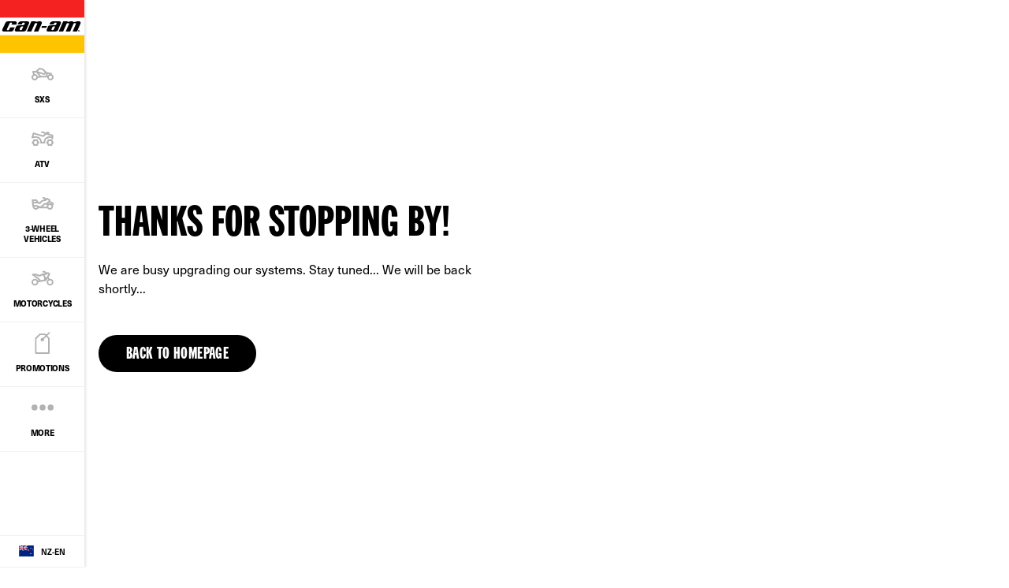

--- FILE ---
content_type: text/html;charset=utf-8
request_url: https://can-am.brp.com/off-road/nz/en/errors/maintenance_msm_moved_0.html
body_size: 11707
content:
<!DOCTYPE HTML>
<html lang="en-NZ">
<head>
    <meta charset="UTF-8"/>
    
    
        <title>Maintenance</title>
        
    

    
    <meta name="template" content="content-page"/>

    <script type="text/javascript" src="/ruxitagentjs_ICA7NVfqrux_10327251022105625.js" data-dtconfig="app=4d8b1c65f247964a|cors=1|owasp=1|featureHash=ICA7NVfqrux|rdnt=1|uxrgce=1|cuc=1pfyqyp4|mel=100000|expw=1|dpvc=1|lastModification=1767797161699|tp=500,50,0|srbbv=2|agentUri=/ruxitagentjs_ICA7NVfqrux_10327251022105625.js|reportUrl=https://bf11981lkb.bf.dynatrace.com/bf|rid=RID_1245770275|rpid=-2041529658|domain=brp.com"></script><script defer="defer" type="text/javascript" src="/.rum/@adobe/helix-rum-js@%5E2/dist/rum-standalone.js"></script>
<script>
        //prehiding snippet for Adobe Target with asynchronous Launch deployment
        (function (g, b, d, f) {
            (function (a, c, d) {
                if (a) {
                    var e = b.createElement("style");
                    e.id = c;
                    e.innerHTML = d;
                    a.appendChild(e)
                }
            })(b.getElementsByTagName("head")[0], "at-body-style", d);
            setTimeout(function () {
                var a = b.getElementsByTagName("head")[0];
                if (a) {
                    var c = b.getElementById("at-body-style");
                    c && a.removeChild(c)
                }
            }, f)
        })(window, document, "body {opacity: 0 !important}", 3E3);
    </script>
    
    <script src="https://unpkg.com/@lottiefiles/lottie-player@0.4.0/dist/lottie-player.js"></script>
    <script src="https://cdnjs.cloudflare.com/ajax/libs/gsap/3.6.0/gsap.js"></script>
    <script src="https://cdnjs.cloudflare.com/ajax/libs/gsap/3.6.0/ScrollTrigger.js"></script>
    <link rel="stylesheet" href="https://unpkg.com/swiper/swiper-bundle.min.css"/>

    
  

  <meta http-equiv="X-UA-Compatible" content="IE=edge"/>
  <meta name="viewport" content="width=device-width, initial-scale=1, shrink-to-fit=no"/>
    <meta name="robots" content="index, follow"/>

      
    
    
      <link rel="canonical" href="https://can-am.brp.com/off-road/nz/en/errors/maintenance_msm_moved_0.html"/>
    
      <link rel="alternate" href="https://can-am.brp.com/off-road/nz/en/errors/maintenance_msm_moved_0.html" hreflang="en-NZ"/>
    
  

  


  


<!--[if IE]>
<script type="text/javascript">
    window.location = "/content/can-am-off-road/en_nz/errors/internet-explorer-11.html";
</script>
<![endif]-->

  <!-- For IE > 9 -->
<script type="text/javascript">
    if (window.navigator.msPointerEnabled) {
      window.location = "/content/can-am-off-road/en_nz/errors/internet-explorer-11.html";
    }
</script>





    
  <meta property="og:locale" content="en_NZ"/>

  <meta property="og:type" content="website"/>

  <meta property="og:title" content="Maintenance"/>

  

  <meta property="og:url" content="https://can-am.brp.com/off-road/nz/en/errors/maintenance_msm_moved_0.html"/>

  <meta property="og:site_name" content="website"/>

  <meta property="twitter:card" content="summary_large_image"/>

  <meta property="twitter:title" content="Maintenance"/>

  

  <meta property="twitter:site" content="@CanAm"/>

  <meta property="twitter:creator" content="summary"/>

  <meta property="og:image" content="https://can-am.brp.com/content/dam/global/en/can-am-off-road/my21/photos/lifestyle/KB-SanH.jpg"/>

  <meta property="og:image:height" content="912"/>

  <meta property="og:image:width" content="1637"/>

  <meta property="twitter:image" content="https://can-am.brp.com/content/dam/global/en/can-am-off-road/my21/photos/lifestyle/KB-SanH.jpg"/>


    


    
  
  
  
    <!-- Google Tag Manager -->
    <script>
      (function (w, d, s, l, i) {
        w[l] = w[l] || [];
        w[l].push({ "gtm.start": new Date().getTime(), event: "gtm.js" });
        var f = d.getElementsByTagName(s)[0],
          j = d.createElement(s),
          dl = l != "dataLayer" ? "&l=" + l : "";
        j.async = true;
        j.src = "https://www.googletagmanager.com/gtm.js?id=" + i + dl;
        f.parentNode.insertBefore(j, f);
      })(
        window,
        document,
        "script",
        "dataLayer",
        "GTM\u002DTPXZPFS"
      );
    </script>

    <!-- DataLayer Build -->
    <script>
      (function () {
        window.dataLayer = window.dataLayer || [];

        const pvEvent = {"event":"pv","page":{"hostname":"can-am.brp.com","path":"/off-road/nz/en/errors/maintenance_msm_moved_0.html","pathEN":"/off-road/nz/en/errors/maintenance_msm_moved_0.html","country":"nz","language":"en","siteVersion":"nextgen","versionRelease":"2026.106.1140527.0007264218","featuredTag":""}};

        const searchParams = new URLSearchParams(window.location.search);
        const hashParams = new URLSearchParams(window.location.hash.replace(/^#/, ""));
        const params = new Map([...searchParams, ...hashParams]);

        let brand = "canam\u002Doffroad";

        const vehicle = {
          brand,
          sku: params.get("vehicle") || params.get("sku") || params.get("unitid") || "",
          model: params.get("ng_model") || (params.get("platform") || "").replace(/^SSV_/, "") || "",
          package: params.get("ng_trim") || params.get("package") || "",
          productLine: (params.get("ng_cat") || "").replace(/^BRP_/, ""),
          engine: "",
          year: params.get("ng_year") || "",
        };

        const promotions = {
          promoName: params.get("promoName") || "",
          promoType: params.get("promoType") || "",
          promoId: params.get("promotionid") || params.get("promoId") || "",
        };

        // vehicle: ignore brand + check if has at least one vehicle value
        function hasVehicleData(v) {
          return (
            (v.sku && v.sku.trim() !== "") ||
            (v.model && v.model.trim() !== "") ||
            (v.package && v.package.trim() !== "") ||
            (v.productLine && v.productLine.trim() !== "")
          );
        }

        // promotion: if at least have one promotion value
        function hasData(obj) {
          return Object.values(obj).some(v => v && v.trim && v.trim() !== "");
        }

        if (hasVehicleData(vehicle)) {
          pvEvent.vehicle = vehicle;
        }

        if (hasData(promotions)) {
          pvEvent.promotions = promotions;
        }

        window.dataLayer.push(pvEvent);
      })();
    </script>

    
  


  
    
    
<link rel="stylesheet" href="/etc.clientlibs/nextgen/clientlibs/clientlib-dependencies.lc-0aa35e9091a728cb4dc1a7ab1463d9d9-lc.min.css" type="text/css">
<script src="/etc.clientlibs/nextgen/clientlibs/clientlib-dependencies.lc-198f98f1d0be788e8bde6762f583d93c-lc.min.js"></script>



      
    
<link rel="stylesheet" href="/etc.clientlibs/nextgen/clientlibs/clientlib-base.lc-f1f2dc1aa3e3691276bb7fbbe7afb73d-lc.min.css" type="text/css">



      
      
  
  
  
  

    
    
    

    

    


        <script type="text/javascript" src="//assets.adobedtm.com/513adf86140b/959320c136b9/launch-54f905604445.min.js" async></script>


    
    
    
<link rel="stylesheet" href="/etc.clientlibs/nextgen/clientlibs/clientlib-canam.lc-94902aaee6033a15c8ee730b1f1f705d-lc.min.css" type="text/css">



    

    

    <link rel="icon" sizes="32x32" href="/etc.clientlibs/nextgen/clientlibs/clientlib-dependencies/resources/favicon-32x32.png"/>


    
    <link rel="stylesheet" href="https://use.typekit.net/xjw2jyf.css"/>
    <link rel="stylesheet" href="https://use.typekit.net/asx8qld.css"/>
</head>

<body class="page basicpage">


  

  
    <!-- Dealer Marketing script -->
    <iframe src="https://brpdealermarketing.azureedge.net/$web/index.html?dealer=can-am.brp.com" height="0" width="0" style="display:none;visibility:hidden"></iframe>
  
  <!-- Google Tag Manager (noscript) -->
<noscript>
  <iframe src="https://www.googletagmanager.com/ns.html?id=GTM-TPXZPFS" height="0" width="0" style="display:none;visibility:hidden"></iframe></noscript>
  <!-- End Google Tag Manager (noscript) -->






  
    <!-- Wrapper-->
    

    
        <div class="site-wrapper" id="aem-site-wrapper">
            <script>
                const reactComponentUpdateEvent = new Event('reactComponentUpdateEvent');
                const reactComponentToRender = []

                // This is adds some null proofing
                const inheritedPagePropertiesArray = [{"sling:resourceType":"nextgen/components/structure/page/v1/page"}]
                const newsletterPopupPropertiesArray = [{"popupDisabled":"","popupFragment":"/content/can-am-off-road/en_nz/global/fragments/newsletter-pop-up","timeBeforeDisplayPopup":"5","timeToClosePopup":"5","timeToShowPopupAgain":"30","popupID":"cookie-newsletter-pop-up"}]
                const globalPathsArray = [{"byoUrl":"/off-road/nz/en/customise-your-own.html","requestADemoUrl":"/off-road/nz/en/shopping-tools/request-a-demo-ride.html","dealerLocatorUrl":"/off-road/nz/en/find-a-dealer.html","byoDisabled":"false","byoAppUrl":"/off-road/nz/en/customise-your-own/app.html","byoRequestAQuotePath":"/off-road/nz/en/shopping-tools/get-a-quote.html","requestAQuoteUrl":"/off-road/nz/en/shopping-tools/get-a-quote.html","estimatePaymentDisabled":"false"}]
                const globalIconsArray = [{"Suunta":"/content/dam/global/logos/icons/models/Features_train.svg","Mudding":"/content/dam/global/en/can-am-off-road/my26/icons/mud-universe_ORV_512x512.png","沙漠 / 沙丘":"/content/dam/global/logos/icons/packages/packages_dune.svg","Prestaties":"/content/dam/global/logos/icons/packages/packages_performance.svg","Дорожный просвет":"/content/dam/global/logos/icons/models-off-road/groundclearance.svg","Desierto / Dunas":"/content/dam/global/logos/icons/packages/packages_dune.svg","Compartilhe com um amigo":"/content/dam/global/logos/icons/global/more-options-share.svg","Retning":"/content/dam/global/logos/icons/models/Features_train.svg","Reitti":"/content/dam/global/logos/icons/packages/packages_trail.svg","Junior":"/content/dam/global/logos/icons/packages/packages_youth.svg","Motor":"/content/dam/global/logos/icons/models/icon-engine.svg","Sabbia \u0026 Dune":"/content/dam/global/en/can-am-off-road/my26/icons/sand-dunes-universe_ORV_512x512.png","Moteur":"/content/dam/global/logos/icons/models/icon-engine.svg","Prestazioni":"/content/dam/global/logos/icons/packages/packages_performance.svg","specialOffersIcon":"/content/dam/global/logos/icons/global/special-offers-icon.svg","Chasse":"/content/dam/global/en/can-am-off-road/my26/icons/hunting-universe_ORV_512x512.png","Característica":"/content/dam/global/logos/icons/models/icon-features.svg","moreOptionsComment":"/content/dam/global/logos/icons/global/more-options-comment.svg","Beskyttelse":"/content/dam/global/logos/icons/models/icon-protection.svg","Recreatief en professioneel,Trail":"/content/dam/global/logos/icons/packages/packages_recreation.svg","Caza":"/content/dam/global/en/can-am-off-road/my26/icons/hunting-universe_ORV_512x512.png","Для спорта":"/content/dam/global/logos/icons/packages/packages_performance.svg","Sete":"/content/dam/global/logos/icons/models-off-road/seating.svg","Для каменистых трасс":"/content/dam/global/logos/icons/packages/packages_rock.svg","Schlamm":"/content/dam/global/logos/icons/packages/packages_mud.svg","攀岩性能":"/content/dam/global/logos/icons/packages/packages_rock.svg","Защита":"/content/dam/global/logos/icons/models/icon-protection.svg","Pecuária \u0026 Agricultura":"/content/dam/global/en/can-am-off-road/my26/icons/ranching-farming-universe_ORV_512x512.png","Leveys":"/content/dam/global/logos/icons/models-off-road/dimensions.svg","Freizeit":"/content/dam/global/logos/icons/packages/packages_recreation.svg","Jagd":"/content/dam/global/logos/icons/packages/packages_hunting.svg","Joven":"/content/dam/global/logos/icons/packages/packages_youth.svg","Modder":"/content/dam/global/logos/icons/packages/packages_mud.svg","岩地攀爬":"/content/dam/global/logos/icons/packages/packages_rock.svg","发动机":"/content/dam/global/logos/icons/models/icon-engine.svg","作业机器":"/content/dam/global/logos/icons/packages/packages_work.svg","Transmissionne":"/content/dam/global/logos/icons/models/icon-transmission.svg","Stien":"/content/dam/global/en/can-am-off-road/my26/icons/trail-universe_ORV_512x512.png","Proteção":"/content/dam/global/logos/icons/models/icon-protection.svg","Ausstattungsmerkmale":"/content/dam/global/logos/icons/models/icon-features.svg","Egenskaper":"/content/dam/global/logos/icons/models/icon-features.svg","Transmissie":"/content/dam/global/logos/icons/models/icon-transmission.svg","Трасса":"/content/dam/global/logos/icons/packages/packages_trail.svg","Power":"/content/dam/global/logos/icons/models/icon-engine.svg","Recreatief-Professioneel":"/content/dam/global/logos/icons/packages/packages_recreation.svg","Batería":"/content/dam/global/logos/icons/models/icon-battery.svg","Ytelse":"/content/dam/global/logos/icons/packages/packages_performance.svg","Amortecedores":"/content/dam/global/logos/icons/models/icon-accessories.svg","悬架":"/content/dam/global/logos/icons/models-off-road/icon_suspension.svg","Рекреационно-утилитарный":"/content/dam/global/logos/icons/packages/packages_recreation.svg","Bescherming":"/content/dam/global/logos/icons/models/icon-protection.svg","Escalada em Pedras":"/content/dam/global/logos/icons/packages/packages_rock.svg","Jarrutus":"/content/dam/global/logos/icons/models/icon-wheels.svg","卓越性能":"/content/dam/global/logos/icons/packages/packages_performance.svg","Jongeren":"/content/dam/global/logos/icons/packages/packages_youth.svg","DS":"/content/dam/global/logos/icons/packages/packages_youth.svg","Asientos":"/content/dam/global/logos/icons/models-off-road/seating.svg","Jeugd":"/content/dam/global/logos/icons/packages/packages_youth.svg","Amortiguadores":"/content/dam/global/logos/icons/models/icon-accessories.svg","Arbete":"/content/dam/global/logos/icons/packages/packages_work.svg","Recreativo-Utilitário":"/content/dam/global/logos/icons/packages/packages_recreation.svg","Protection":"/content/dam/global/logos/icons/models/icon-protection.svg","小径骑行":"/content/dam/global/logos/icons/packages/packages_trail.svg","moreOptionsShare":"/content/dam/global/logos/icons/global/more-options-share.svg","Istuin":"/content/dam/global/logos/icons/models-off-road/seating.svg","Dunas e Desertos":"/content/dam/global/en/can-am-off-road/my26/icons/sand-dunes-universe_ORV_512x512.png","Rodas":" /content/dam/global/logos/icons/models/icon-wheels.svg","Storage":"/content/dam/global/logos/icons/models/storageicon.svg","Eigenschappen":"/content/dam/global/logos/icons/models/icon-features.svg","Distancia al suelo":"/content/dam/global/logos/icons/models-off-road/groundclearance.svg","沙漠 / 小径":"/content/dam/global/logos/icons/packages/packages_dune.svg","right-arrow":"/content/dam/global/logos/icons/global/arrow-right.svg","Sand \u0026 Dyner":"/content/dam/global/en/can-am-off-road/my26/icons/sand-dunes-universe_ORV_512x512.png"," Onverharde wegen":"/content/dam/global/logos/icons/packages/packages_trail.svg","Caceria":"/content/dam/global/en/can-am-off-road/my26/icons/hunting-universe_ORV_512x512.png","prev-icon":"/content/dam/global/logos/icons/global/prev-icon.svg","Elektrisk":"/content/dam/global/en/can-am-off-road/my26/icons/electric-universe_ORV_512x512.png","Máx":"/content/dam/global/logos/icons/models-off-road/riders_510x510.svg","Schokken":"/content/dam/global/logos/icons/models/icon-accessories.svg","Markfrigång":"/content/dam/global/logos/icons/models-off-road/groundclearance.svg","Ammortizzatori":"/content/dam/global/logos/icons/models/icon-accessories.svg","Capacidad de Almacenamiento":"/content/dam/global/logos/icons/models/storageicon.svg","Для детей":"/content/dam/global/logos/icons/packages/packages_youth.svg","Destaques":"/content/dam/global/logos/icons/models/icon-features.svg","Двигатель":"/content/dam/global/logos/icons/models/icon-engine.svg","Adventure":"/content/dam/global/logos/icons/packages/packages_trail.svg","Frenata":"/content/dam/global/logos/icons/models/icon-wheels.svg","Offres spéciales":"/content/dam/global/logos/icons/global/special-offers-icon.svg","Jeunes":"/content/dam/global/logos/icons/packages/packages_youth.svg","plusIcon":"/content/dam/global/logos/icons/global/plus.svg","Differenziale":"/content/dam/global/logos/icons/models/icon-frontdiff.svg","Felsen":"/content/dam/global/logos/icons/packages/packages_rock.svg","Sjokk":"/content/dam/global/logos/icons/models/icon-accessories.svg","Desert / Trail":"/content/dam/global/logos/icons/packages/packages_dune.svg","Drivlina":"/content/dam/global/logos/icons/models/icon-frontdiff.svg","Sospensione":"/content/dam/global/logos/icons/models-off-road/icon_suspension.svg","Terrains Rocheux":"/content/dam/global/en/can-am-off-road/my26/icons/rock-crawling-universe_ORV_512x512.png","Egenskap":"/content/dam/global/logos/icons/models/icon-protection.svg","Rotsen":"/content/dam/global/logos/icons/packages/packages_rock.svg","Ground Clearance":"/content/dam/global/logos/icons/models-off-road/groundclearance.svg","Pneumatici":"/content/dam/global/logos/icons/models/icon-wheels.svg","Fjæring":"/content/dam/global/logos/icons/models-off-road/icon_suspension.svg","Säte":"/content/dam/global/logos/icons/models-off-road/seating.svg","Transmisión":"/content/dam/global/logos/icons/models/icon-transmission.svg","Panca":"/content/dam/global/logos/icons/models-off-road/seating.svg","Rockcrawling":"/content/dam/global/logos/icons/packages/packages_rock.svg","Приключения":"/content/dam/global/logos/icons/packages/packages_trail.svg","tooltipInfoIcon":"/content/dam/global/logos/icons/global/tooltip.svg","moreOptionsQuote":"/content/dam/global/logos/icons/global/quote.svg","Jantes":"/content/dam/global/logos/icons/models/icon-wheels.svg","旅游":"/content/dam/global/logos/icons/models-off-road/groundclearance.svg","Arbeit":"/content/dam/global/logos/icons/packages/packages_work.svg","Woestijn":"/content/dam/global/logos/icons/packages/packages_dune.svg","Jakt":"/content/dam/global/logos/icons/packages/packages_hunting.svg","savebuildIcon":"/content/dam/global/logos/icons/global/save-build.svg","Zubehör":"/content/dam/global/logos/icons/models/accessories_510x510.svg","Caccia":"/content/dam/global/logos/icons/packages/packages_hunting.svg","Arbeid":"/content/dam/global/logos/icons/packages/packages_work.svg","Suspensão":"/content/dam/global/logos/icons/models-off-road/icon_suspension.svg","Для работы":"/content/dam/global/logos/icons/packages/packages_work.svg","Trail":"/content/dam/global/en/can-am-off-road/my26/icons/trail-universe_ORV_512x512.png","Trilha":"/content/dam/global/en/can-am-off-road/my26/icons/trail-universe_ORV_512x512.png","Tires":"/content/dam/global/logos/icons/models/icon-wheels.svg","青少年系列":"/content/dam/global/logos/icons/packages/packages_youth.svg","Wüste":"/content/dam/global/logos/icons/packages/packages_dune.svg","Vanteet":"/content/dam/global/logos/icons/models/icon-wheels.svg","Récréatif":"/content/dam/global/logos/icons/packages/packages_recreation.svg","Differensial":"/content/dam/global/logos/icons/models/icon-frontdiff.svg","Max":"/content/dam/global/logos/icons/models-off-road/riders_510x510.svg","Caça":"/content/dam/global/logos/icons/packages/packages_hunting.svg","Transmission":"/content/dam/global/logos/icons/models/icon-transmission.svg","Шины":"/content/dam/global/logos/icons/models/icon-wheels.svg","Lodo":"/content/dam/global/logos/icons/packages/packages_mud.svg","Rangement":"/content/dam/global/logos/icons/models/storageicon.svg","Accesorios":"/content/dam/global/logos/icons/models/hitch.svg","Klättring":"/content/dam/global/logos/icons/packages/packages_rock.svg","Escalada em rochas":"/content/dam/global/en/can-am-off-road/my26/icons/rock-crawling-universe_ORV_512x512.png","Siège":"/content/dam/global/logos/icons/models-off-road/seating.svg","shareIcon":"/content/dam/global/logos/icons/global/share.svg","Suojaus":"/content/dam/global/logos/icons/models/icon-protection.svg","Width":"/content/dam/global/logos/icons/models-off-road/dimensions.svg","Sentier":"/content/dam/global/en/can-am-off-road/my26/icons/trail-universe_ORV_512x512.png","Elektrisch":"/content/dam/global/en/can-am-off-road/my26/icons/electric-universe_ORV_512x512.png","Ørken":"/content/dam/global/logos/icons/packages/packages_dune.svg","moreOptionsDots":"/content/dam/global/logos/icons/global/more-options-3-dots.svg","moreOptionsTestDrive":"/content/dam/global/logos/icons/models/more-options-test-drive.svg","Breedte":"/content/dam/global/logos/icons/models-off-road/dimensions.svg","Senderos Rocas":"/content/dam/global/en/can-am-off-road/my26/icons/rock-crawling-universe_ORV_512x512.png","Steen":"/content/dam/global/logos/icons/packages/packages_rock.svg","Garde au sol":"/content/dam/global/logos/icons/models-off-road/groundclearance.svg","Direzione":"/content/dam/global/logos/icons/models/Features_train.svg","特点":"/content/dam/global/logos/icons/models/icon-features.svg","Avventura":"/content/dam/global/logos/icons/packages/packages_trail.svg","moreOptionsCustomize":"/content/dam/global/logos/icons/global/more-options-customize.svg","Подростковые":"/content/dam/global/logos/icons/packages/packages_youth.svg","Fälgar":"/content/dam/global/logos/icons/models/icon-wheels.svg","warningIcon":"/content/dam/global/logos/icons/global/icon-warning.svg","Anchura":"/content/dam/global/logos/icons/models-off-road/dimensions.svg","return":"/content/dam/global/logos/icons/global/return.svg","Sendero":"/content/dam/global/en/can-am-off-road/my26/icons/trail-universe_ORV_512x512.png","Desert / Sentier":"/content/dam/global/logos/icons/packages/packages_dune.svg","Schutz":"/content/dam/global/logos/icons/models/icon-protection.svg","Skydd":"/content/dam/global/logos/icons/models/icon-protection.svg","Suorituskyky":"/content/dam/global/logos/icons/packages/packages_performance.svg","Différentiel":"/content/dam/global/logos/icons/models/icon-frontdiff.svg","Werk":"/content/dam/global/logos/icons/packages/packages_work.svg","Breite":"/content/dam/global/logos/icons/models-off-road/dimensions.svg","buildYourOwn":"/content/dam/global/logos/icons/global/icon-build-your-own.svg","download":"/content/dam/global/logos/icons/global/download.svg","Onverharde wegen":"/content/dam/global/logos/icons/packages/packages_trail.svg","Kivikkoajo":"/content/dam/global/logos/icons/packages/packages_rock.svg","Roche":"/content/dam/global/logos/icons/packages/packages_rock.svg","Build":"/content/dam/global/logos/icons/navigation/Navigation_customize.svg","Tilbehør":"/content/dam/global/logos/icons/models/icon-accessories.svg","Richtung":"/content/dam/global/logos/icons/models/Features_train.svg","Leistung":"/content/dam/global/logos/icons/packages/packages_performance.svg","Arrampicata":"/content/dam/global/logos/icons/packages/packages_rock.svg","Engine":"/content/dam/global/logos/icons/models/icon-engine.svg","Hiekka \u0026 dyynit":"/content/dam/global/en/can-am-off-road/my26/icons/sand-dunes-universe_ORV_512x512.png","Conducir por piedras":"/content/dam/global/logos/icons/packages/packages_rock.svg","Transmissão":"/content/dam/global/logos/icons/models/icon-transmission.svg","Däck":"/content/dam/global/logos/icons/models/icon-wheels.svg","Lera":"/content/dam/global/logos/icons/packages/packages_mud.svg","wrench":"/content/dam/nextgen/icons/navigation/icon-wrench.svg","Trabalho":"/content/dam/global/logos/icons/packages/packages_work.svg","Elettrico":"/content/dam/global/en/can-am-off-road/my26/icons/electric-universe_ORV_512x512.png","Asiento de banco":"/content/dam/global/logos/icons/models-off-road/seating.svg","Коробка передач":"/content/dam/global/logos/icons/models/icon-transmission.svg","Professioneel":"/content/dam/global/logos/icons/packages/packages_work.svg","Fjädring":"/content/dam/global/logos/icons/models-off-road/icon_suspension.svg","Zand \u0026 Duinen":"/content/dam/global/en/can-am-off-road/my26/icons/sand-dunes-universe_ORV_512x512.png","Shocks":"/content/dam/global/logos/icons/models/icon-accessories.svg","Подвеска":"/content/dam/global/logos/icons/models-off-road/icon_suspension.svg","Sand \u0026 Dünen":"/content/dam/global/en/can-am-off-road/my26/icons/sand-dunes-universe_ORV_512x512.png","Zitting":"/content/dam/global/logos/icons/models-off-road/seating.svg","cloneIcon":"/content/dam/global/logos/icons/global/clone.svg","Aventura":"/content/dam/global/logos/icons/packages/packages_trail.svg","Поездки в горы":"/content/dam/global/logos/icons/packages/packages_rock.svg","Recreatief en professioneel":"/content/dam/global/logos/icons/packages/packages_recreation.svg","Lama":"/content/dam/global/en/can-am-off-road/my26/icons/mud-universe_ORV_512x512.png","Bodenfreiheit":"/content/dam/global/logos/icons/models-off-road/groundclearance.svg","Accessories":"/content/dam/global/logos/icons/models/hitch.svg","Работа":"/content/dam/global/logos/icons/packages/packages_work.svg","closeOutlineIcon":"/content/dam/global/logos/icons/global/icon-close-with-outline.svg","Sistema di trasmissione":"/content/dam/global/logos/icons/models/Features_train.svg","定制化":"/content/dam/global/logos/icons/models/icon-frontdiff.svg","Rots kruipen":"/content/dam/global/logos/icons/packages/packages_rock.svg","Aventure":"/content/dam/global/logos/icons/packages/packages_trail.svg","Altura livre do solo":"/content/dam/global/logos/icons/models-off-road/groundclearance.svg","Ophanging":"/content/dam/global/logos/icons/models-off-road/icon_suspension.svg","Dekk":"/content/dam/global/logos/icons/models-off-road/icon_suspension.svg","Batterij":"/content/dam/global/logos/icons/models/icon-battery.svg","Hunting":"/content/dam/global/en/can-am-off-road/my26/icons/hunting-universe_ORV_512x512.png","Differential":"/content/dam/global/logos/icons/models/icon-frontdiff.svg","差速器":"/content/dam/global/logos/icons/models/icon-frontdiff.svg","Batterie":"/content/dam/global/logos/icons/models/icon-battery.svg","Batteria":"/content/dam/global/logos/icons/models/icon-battery.svg","Personalizar":"/content/dam/global/logos/icons/navigation/Navigation_customize.svg","Kivikko":"/content/dam/global/logos/icons/packages/packages_rock.svg","Felger":"/content/dam/global/logos/icons/models/icon-wheels.svg","Ominaisuudet":"/content/dam/global/logos/icons/models/icon-features.svg","Metsästys":"/content/dam/global/logos/icons/packages/packages_hunting.svg","Neumáticos":"/content/dam/global/logos/icons/models/icon-wheels.svg","Desert":"/content/dam/global/logos/icons/packages/packages_dune.svg","Seat":"/content/dam/global/logos/icons/models-off-road/seating.svg","运行参数":"/content/dam/global/logos/icons/packages/packages_work.svg","Feature":"/content/dam/global/logos/icons/models/icon-features.svg","Muta":"/content/dam/global/logos/icons/packages/packages_mud.svg","Хранение":"/content/dam/global/logos/icons/models/storageicon.svg","Jugend":"/content/dam/global/logos/icons/packages/packages_youth.svg","Configurer":"/content/dam/global/logos/icons/packages/packages_recreation.svg","Unita\u0027 ricreativa":"/content/dam/global/logos/icons/packages/packages_recreation.svg","Suspensions":"/content/dam/global/logos/icons/models-off-road/icon_suspension.svg","Felsena erklimmen":"/content/dam/global/logos/icons/packages/packages_rock.svg","Løype":"/content/dam/global/logos/icons/packages/packages_trail.svg","Nuoriso":"/content/dam/global/logos/icons/packages/packages_youth.svg","Drive Train":"/content/dam/global/logos/icons/models/Features_train.svg","Altura":"/content/dam/global/logos/icons/models-off-road/dimensions.svg","Wüste / Dünen":"/content/dam/global/logos/icons/packages/packages_dune.svg","Velgen":"/content/dam/global/logos/icons/models/icon-wheels.svg","Spoor":"/content/dam/global/logos/icons/packages/packages_trail.svg","Drivverk":"/content/dam/global/logos/icons/models/Features_train.svg","Close":"/content/dam/global/logos/icons/global/close.svg","Freizeit-Arbeit":"/content/dam/global/logos/icons/packages/packages_recreation.svg","Starter":"/content/dam/global/logos/icons/navigation/Navigation_owner.svg","Aseintos":"/content/dam/global/logos/icons/models-off-road/seating.svg","Для гор":"/content/dam/global/logos/icons/packages/packages_rock.svg","Rekreation – nytta":"/content/dam/global/logos/icons/packages/packages_recreation.svg","Bromsning":"/content/dam/global/logos/icons/models/icon-wheels.svg","Trabajo":"/content/dam/global/logos/icons/packages/packages_work.svg","Suspensiones":"/content/dam/global/logos/icons/models-off-road/icon_suspension.svg","Vapaa-aika/hyötykäyttö":"/content/dam/global/logos/icons/packages/packages_recreation.svg","Voimansiirto":"/content/dam/global/logos/icons/models/icon-transmission.svg","Larghezza":"/content/dam/global/logos/icons/models-off-road/dimensions.svg","Bodemvrijheid":"/content/dam/global/logos/icons/models-off-road/groundclearance.svg","Faça um test drive":"/content/dam/global/logos/icons/models/more-options-test-drive.svg","Prestaciones":"/content/dam/global/logos/icons/packages/packages_performance.svg","sendIcon":"/content/dam/global/logos/icons/global/send.svg","Protezione":"/content/dam/global/logos/icons/models/icon-protection.svg","Pneus":"/content/dam/global/logos/icons/models/icon-wheels.svg","Амортизаторы":"/content/dam/global/logos/icons/models/icon-accessories.svg","宽度":"/content/dam/global/logos/icons/models-off-road/dimensions.svg","/content/dam/global/logos/icons/packages/packages_recreation.svg":"Aventure","Desierto ":"/content/dam/global/logos/icons/packages/packages_dune.svg","Motores":"/content/dam/global/logos/icons/models/icon-engine.svg","quoteIcon":"/content/dam/global/logos/icons/global/quote.svg","Bremsing":"/content/dam/global/logos/icons/models/icon-wheels.svg","Desempeño":"/content/dam/global/logos/icons/packages/packages_performance.svg","Battery":"/content/dam/global/logos/icons/models/icon-battery.svg","Pedras":"/content/dam/global/logos/icons/packages/packages_rock.svg","Muta-ajo":"/content/dam/global/logos/icons/packages/packages_mud.svg","Työkäyttö":"/content/dam/global/logos/icons/packages/packages_work.svg","Diferencial":"/content/dam/global/logos/icons/models/icon-frontdiff.svg","left-arrow":"/content/dam/global/logos/icons/global/arrow-left.svg","防护":"/content/dam/global/logos/icons/models/icon-protection.svg","Modder,Trail":"/content/dam/global/logos/icons/packages/packages_mud.svg","Поездки по бездорожью":"/content/dam/global/logos/icons/packages/packages_mud.svg","Batteri":"/content/dam/global/logos/icons/models/icon-battery.svg","Werken":"/content/dam/global/logos/icons/packages/packages_work.svg","休闲骑行":"/content/dam/global/logos/icons/packages/packages_recreation.svg","Largeur":"/content/dam/global/logos/icons/models-off-road/dimensions.svg","Travail":"/content/dam/global/logos/icons/packages/packages_work.svg","Tasauspyörästö":"/content/dam/global/logos/icons/models/icon-frontdiff.svg","Грязь":"/content/dam/global/logos/icons/packages/packages_mud.svg","Barro":"/content/dam/global/en/can-am-off-road/my26/icons/mud-universe_ORV_512x512.png","Trilha de Direção":"/content/dam/global/logos/icons/models/Features_train.svg","Barn":"/content/dam/global/logos/icons/packages/packages_youth.svg","Électrique":"/content/dam/global/en/can-am-off-road/my26/icons/electric-universe_ORV_512x512.png","Bredde":"/content/dam/global/logos/icons/models-off-road/dimensions.svg","Prestanda":"/content/dam/global/logos/icons/packages/packages_performance.svg","Als Feature präsentieren":"/content/dam/global/logos/icons/models/icon-features.svg","Transmission finale":"/content/dam/global/logos/icons/models/icon-transmission.svg","Wheels":"/content/dam/global/logos/icons/models/icon-wheels.svg","Largura":"/content/dam/global/logos/icons/models-off-road/dimensions.svg","Actuación":"/content/dam/global/logos/icons/packages/packages_performance.svg","Ranching \u0026 Farming":"/content/dam/global/en/can-am-off-road/my26/icons/ranching-farming-universe_ORV_512x512.png","Eléctrico":"/content/dam/global/en/can-am-off-road/my26/icons/electric-universe_ORV_512x512.png","next-icon":"/content/dam/global/logos/icons/global/next-icon.svg","Deserto / Dunas":"/content/dam/global/logos/icons/packages/packages_dune.svg","Features":"/content/dam/global/logos/icons/models/icon-features.svg","Rock Crawling":"/content/dam/global/en/can-am-off-road/my26/icons/rock-crawling-universe_ORV_512x512.png","泥地骑行":"/content/dam/global/logos/icons/packages/packages_mud.svg","Tren Impulsor":"/content/dam/global/logos/icons/models/Features_train.svg","Deserto":"/content/dam/global/logos/icons/packages/packages_dune.svg","Bredd":"/content/dam/global/logos/icons/models-off-road/dimensions.svg","荒野狩猎":"/content/dam/global/logos/icons/packages/packages_hunting.svg","Bromsar":"/content/dam/global/logos/icons/models/icon-wheels.svg","Viaje recreativo":"/content/dam/global/logos/icons/packages/packages_recreation.svg","Getriebe":"/content/dam/global/logos/icons/models/icon-transmission.svg","Колёса":"/content/dam/global/logos/icons/models/icon-wheels.svg","tooltipIcon":"/content/dam/global/logos/icons/global/tooltip.svg","Caractéristiques":"/content/dam/global/logos/icons/models/icon-features.svg","Stein":"/content/dam/global/logos/icons/packages/packages_rock.svg","Travel":"/content/dam/global/logos/icons/models-off-road/groundclearance.svg","moreOptionsFind":"/content/dam/global/logos/icons/global/more-options-find.svg","Lavoro":"/content/dam/global/logos/icons/packages/packages_work.svg","Ancho":"/content/dam/global/logos/icons/models-off-road/dimensions.svg","Protección":"/content/dam/global/logos/icons/models/icon-protection.svg","Gioventu\u0027":"/content/dam/global/logos/icons/packages/packages_youth.svg","Características":"/content/dam/global/logos/icons/models/icon-features.svg","Ungdom":"/content/dam/global/logos/icons/packages/packages_youth.svg","Jovens":"/content/dam/global/logos/icons/packages/packages_youth.svg","Conduite récréative":"/content/dam/global/logos/icons/packages/packages_recreation.svg","Antriebsstrang":"/content/dam/global/logos/icons/models/Features_train.svg","Motore":"/content/dam/global/logos/icons/models/icon-engine.svg","Utilidad recreativa":"/content/dam/global/logos/icons/packages/packages_recreation.svg","Moottori":"/content/dam/global/logos/icons/models/icon-engine.svg","Sentiero":"/content/dam/global/logos/icons/packages/packages_trail.svg","Riktning":"/content/dam/global/logos/icons/models/Features_train.svg","Sanddyner":"/content/dam/global/en/can-am-off-road/my26/icons/sand-dunes-universe_ORV_512x512.png","Ganadería y Agricultura":"/content/dam/global/en/can-am-off-road/my26/icons/ranching-farming-universe_ORV_512x512.png","Asiento":"/content/dam/global/logos/icons/models-off-road/seating.svg","减震":"/content/dam/global/logos/icons/models/icon-accessories.svg","Räder":"/content/dam/global/logos/icons/models/icon-wheels.svg","Fango":"/content/dam/global/logos/icons/packages/packages_mud.svg","减震器":"/content/dam/global/logos/icons/models/icon-accessories.svg","Work":"/content/dam/global/logos/icons/packages/packages_work.svg","Hjul":"/content/dam/global/logos/icons/models/icon-wheels.svg","Tillbehör":"/content/dam/global/logos/icons/models/icon-accessories.svg","Stötdämpare":"/content/dam/global/logos/icons/models/icon-accessories.svg","Wielophanging":"/content/dam/global/logos/icons/models-off-road/icon_suspension.svg","Ocio-Trabajo":"/content/dam/global/logos/icons/packages/packages_recreation.svg","Gioventu":"/content/dam/global/logos/icons/packages/packages_youth.svg","Suspensjon":"/content/dam/global/logos/icons/models/icon-accessories.svg","Akku":"/content/dam/global/logos/icons/models/icon-battery.svg","Differentieel":"/content/dam/global/logos/icons/models/icon-frontdiff.svg","Stoßdämpfer":"/content/dam/global/logos/icons/models/icon-accessories.svg","Amortisseurs":"/content/dam/global/logos/icons/models/icon-accessories.svg","轮胎":"/content/dam/global/logos/icons/models/icon-wheels.svg","Sables \u0026 Dunes":"/content/dam/global/en/can-am-off-road/my26/icons/sand-dunes-universe_ORV_512x512.png","Recreation-Utility":"/content/dam/global/logos/icons/packages/packages_recreation.svg","座椅":"/content/dam/global/logos/icons/models-off-road/seating.svg","Récréatif-Utilitaire":"/content/dam/global/logos/icons/packages/packages_recreation.svg","Sand \u0026 Dunes":"/content/dam/global/en/can-am-off-road/my26/icons/sand-dunes-universe_ORV_512x512.png","Differencial":"/content/dam/global/logos/icons/models/icon-frontdiff.svg","Performance":"/content/dam/global/logos/icons/packages/packages_performance.svg","Recorrido de suspensión":"/content/dam/global/logos/icons/models-off-road/icon_suspension.svg","Accessoires":"/content/dam/global/logos/icons/models/hitch.svg","Spår":"/content/dam/global/logos/icons/packages/packages_trail.svg","Rines":"/content/dam/global/logos/icons/models/icon-wheels.svg","configIcon":"/content/dam/global/logos/icons/global/config.svg","interiorview":"/content/dam/global/logos/icons/models/icon-interiorview.svg","checkedIcon":"/content/dam/global/logos/icons/global/checked.svg","Differenzial":"/content/dam/global/logos/icons/models/icon-frontdiff.svg","配件":"/content/dam/global/logos/icons/models/icon-accessories.svg","Jousitus":"/content/dam/global/logos/icons/models-off-road/icon_suspension.svg","Renkaat":"/content/dam/global/logos/icons/models/icon-wheels.svg","Roca":"/content/dam/global/logos/icons/packages/packages_rock.svg","Особенности":"/content/dam/global/logos/icons/models/icon-features.svg","videoPlayIcon":"/content/dam/global/logos/icons/global/video-play-icon.svg","Suspension":"/content/dam/global/logos/icons/models-off-road/icon_suspension.svg","Roccia":"/content/dam/global/logos/icons/packages/packages_rock.svg","Suspensión":"/content/dam/global/logos/icons/models-off-road/icon_suspension.svg","Iskuja":"/content/dam/global/logos/icons/models/icon-accessories.svg","Alto rendimiento":"/content/dam/global/logos/icons/packages/packages_performance.svg","Desert / Dunes":"/content/dam/global/logos/icons/packages/packages_dune.svg","性能参数":"/content/dam/global/logos/icons/packages/packages_performance.svg","Accessori":"/content/dam/global/logos/icons/models/icon-accessories.svg","Rastreamento de rochas":"/content/dam/global/logos/icons/packages/packages_rock.svg","Caratteristiche":"/content/dam/global/logos/icons/models/icon-features.svg","休闲型":"/content/dam/global/logos/icons/packages/packages_recreation.svg","Recreational Riding":"/content/dam/global/logos/icons/packages/packages_recreation.svg","Infantil":"/content/dam/global/logos/icons/packages/packages_youth.svg","Acessórios":"/content/dam/global/logos/icons/models/hitch.svg","Mud":"/content/dam/global/en/can-am-off-road/my26/icons/mud-universe_ORV_512x512.png","Дифференциал":"/content/dam/global/logos/icons/models/icon-frontdiff.svg","binIcon":"/content/dam/global/logos/icons/global/bin.svg","Jóvenes":"/content/dam/global/logos/icons/packages/packages_youth.svg","Boue":"/content/dam/global/en/can-am-off-road/my26/icons/mud-universe_ORV_512x512.png","Охота":"/content/dam/global/logos/icons/packages/packages_hunting.svg","Rock":"/content/dam/global/logos/icons/packages/packages_rock.svg","Youth":"/content/dam/global/logos/icons/packages/packages_youth.svg","Arena y Dunas":"/content/dam/global/en/can-am-off-road/my26/icons/sand-dunes-universe_ORV_512x512.png","Schocks":"/content/dam/global/logos/icons/models/icon-accessories.svg","Jacht":"/content/dam/global/logos/icons/packages/packages_hunting.svg","Potencia":"/content/dam/global/logos/icons/models/icon-engine.svg","Aufhängung":"/content/dam/global/logos/icons/models-off-road/icon_suspension.svg","Приводной механизм коробки передач":"/content/dam/global/logos/icons/models/Features_train.svg","Armazenamento":"/content/dam/global/logos/icons/models/storageicon.svg","Sähköinen":"/content/dam/global/en/can-am-off-road/my26/icons/electric-universe_ORV_512x512.png","Desierto":"/content/dam/global/logos/icons/packages/packages_dune.svg","Колеса":"/content/dam/global/logos/icons/models/icon-wheels.svg","Туризм":"/content/dam/global/logos/icons/packages/packages_trail.svg","dotsIcon":"/content/dam/global/logos/icons/global/icon-dots.svg","Assentos":"/content/dam/global/logos/icons/models-off-road/seating.svg","Abenteuer":"/content/dam/global/logos/icons/packages/packages_trail.svg","Klatring i fjell":"/content/dam/global/logos/icons/packages/packages_rock.svg","Desempenho":"/content/dam/global/logos/icons/packages/packages_performance.svg","Bakkeklaring":"/content/dam/global/logos/icons/models-off-road/groundclearance.svg","Recursos":"/content/dam/global/logos/icons/models/icon-features.svg","Ranch \u0026 Ferme":"/content/dam/global/en/can-am-off-road/my26/icons/ranching-farming-universe_ORV_512x512.png","Electric":"/content/dam/global/en/can-am-off-road/my26/icons/electric-universe_ORV_512x512.png","Puissance":"/content/dam/global/logos/icons/models/icon-engine.svg","道路":"/content/dam/global/logos/icons/packages/packages_trail.svg","Wielen":"/content/dam/global/logos/icons/models/icon-wheels.svg","Спорт":"/content/dam/global/logos/icons/packages/packages_performance.svg","Vaihteisto":"/content/dam/global/logos/icons/models/icon-transmission.svg","Work \u0026 Farming":"/content/dam/global/en/can-am-off-road/my26/icons/ranching-farming-universe_ORV_512x512.png","Assento":"/content/dam/global/logos/icons/models-off-road/seating.svg","Agende um test-drive":"/content/dam/global/logos/icons/models/more-options-test-drive.svg","Woestijn / Duin":"/content/dam/global/logos/icons/packages/packages_dune.svg","Übertragung":"/content/dam/global/logos/icons/models/icon-transmission.svg","Prestatie":"/content/dam/global/logos/icons/packages/packages_performance.svg","Altezza da terra":"/content/dam/global/logos/icons/models-off-road/groundclearance.svg","Kenmerken":"/content/dam/global/logos/icons/models/icon-features.svg"}]

                const inheritedPageProperties = inheritedPagePropertiesArray.length > 0 ? inheritedPagePropertiesArray[0] : {}
                const newsletterPopupProperties = newsletterPopupPropertiesArray.length > 0
                    ? newsletterPopupPropertiesArray[0] : {};
                const globalPaths = globalPathsArray.length > 0 ? globalPathsArray[0] : {}
                const globalIcons = globalIconsArray.length > 0 ? globalIconsArray[0] : {}
            </script>

            <!-- Main Content -->
            <div class="page-content ">
                <div class="sticky-content">
                    <!-- alerts component-->
                    
                    <!-- end alert component -->
                    
                    
                        
                        
                        <!-- SDI include (path: /content/can-am-off-road/en_nz/global/fragments/header/_jcr_content/fragment.dynamic.html, resourceType: wcm/foundation/components/parsys) -->





    
    
    <header class="next-gen">


<div class="more-expand d-none d-lg-block d-xl-block">
    <ul class="more-links">
    </ul>
</div>
<nav class="navbar">
    <div class="navhead">
        <div>
            <button class="navbar-toggle d-lg-none d-xl-none" type="button" aria-label="Toggle button for header navigation">
                <span class="icon-bar"></span>
                <span class="icon-bar"></span>
                <span class="icon-bar"></span>
                <span class="icon-bar"></span>
            </button>
            <a class="navbar-brand" href="https://can-am.brp.com/nz/en/" aria-label="Can-Am logo" data-gtm-category="menu navigation" data-gtm-action="main menu" data-gtm-label="logo">
                <img src="/content/dam/global/logos/brands/logo-can-am.svg" class="svg" alt="Can-Am logo"/>
            </a>
            
            
            <!-- Distributor logo block ends -->
        </div>
    </div>
    <div class="navbar-collapse" id="navbarSupportedContent">
        <ul class="navbar-nav">
            
                
  
  
    <li class="nav-item">
        <a class="nav-link nav-analytics " href="/off-road/nz/en/models/sxs.html" data-analytic-label="sxs">
          
			        <img src="/content/dam/global/en/can-am/splash-page/sxs.svg" alt="Side-by-Side Vehicle Icon" class="nav-icon svg"/>
          	  <span class="nav-text">SXS</span>
		      
          
        </a>
      </li>
  

  
  

            
                
  
  
    <li class="nav-item">
        <a class="nav-link nav-analytics " href="/off-road/nz/en/models/atv.html" data-analytic-label="atv">
          
			        <img src="/content/dam/global/en/can-am/splash-page/atv.svg" alt="All-Terrain Vehicle Icon" class="nav-icon svg"/>
          	  <span class="nav-text">ATV</span>
		      
          
        </a>
      </li>
  

  
  

            
                
  
  
    <li class="nav-item">
        <a class="nav-link nav-analytics " href="https://can-am.brp.com/on-road/nz/en/models/3-wheel-vehicles.html" data-analytic-label="header">
          
			        <img src="/content/dam/global/en/can-am/splash-page/3wheels.svg" alt="3-Wheel Vehicle Icon" class="nav-icon svg"/>
          	  <span class="nav-text">3-Wheel Vehicles</span>
		      
          
        </a>
      </li>
  

  
  

            
                
  
  
    <li class="nav-item">
        <a class="nav-link nav-analytics " href="https://can-am.brp.com/on-road/nz/en/models/can-am-electric-motorcycles.html" data-analytic-label="header">
          
			        <img src="/content/dam/global/en/can-am/splash-page/motorcycle.svg" alt="Motorcycle Vehicle Icon" class="nav-icon svg"/>
          	  <span class="nav-text">Motorcycles</span>
		      
          
        </a>
      </li>
  

  
  

            
                
  
  
    <li class="nav-item">
        <a class="nav-link nav-analytics " href="/off-road/nz/en/promotions.html" data-analytic-label="promotions">
          
			        <img src="/content/dam/global/logos/icons/navigation/Navigation_promo.svg" alt="Promotions icon" class="nav-icon svg"/>
          	  <span class="nav-text">Promotions</span>
		      
          
        </a>
      </li>
  

  
  

            
                
  
  
    <li class="nav-item">
        <a class="nav-link nav-analytics " href="https://can-am.brp.com/nz/en/build-your-can-am.html" data-analytic-label="header">
          
			        <img src="/content/dam/global/logos/icons/navigation/On-Road/Navigation_customize.svg" alt="Build your Can‑Am Icon" class="nav-icon svg"/>
          	  <span class="nav-text">Build your Can‑Am</span>
		      
          
        </a>
      </li>
  

  
  

            
                
  
  
    <li class="nav-item">
        <a class="nav-link nav-analytics " href="https://can-am.brp.com/nz/en/accessories-parts-apparel.html" data-analytic-label="header">
          
			        <img src="/content/dam/global/logos/icons/navigation/On-Road/Navigation_accessories.svg" alt="Can-Am Shop Icon" class="nav-icon svg"/>
          	  <span class="nav-text">Accessories, Parts &amp; Apparel</span>
		      
          
        </a>
      </li>
  

  
  

            
                
  
  
    <li class="nav-item">
        <a class="nav-link nav-analytics " href="https://can-am.brp.com/nz/en/dealer-near-me.html" data-analytic-label="header">
          
			        <img src="/content/dam/global/logos/icons/navigation/Navigation_dealer.svg" alt="Dealer near me Icon" class="nav-icon svg"/>
          	  <span class="nav-text">Dealer near me</span>
		      
          
        </a>
      </li>
  

  
  

            
                
  
  
    <li class="nav-item">
        <a class="nav-link nav-analytics " href="https://can-am.brp.com/nz/en/discover-can-am.html" data-analytic-label="header">
          
			        <img src="/content/dam/global/logos/icons/navigation/Navigation_word.svg" alt="Discover Can‑Am Icon" class="nav-icon svg"/>
          	  <span class="nav-text">Discover Can‑Am</span>
		      
          
        </a>
      </li>
  

  
  

            

            <li class="nav-item more-link hidden" id="moreLinkButton">
                <a class="nav-link" href="javascript:void(0)">
                    <img src="/content/dam/nextgen/icons/navigation/icon-dots.svg" alt="dots icon" class="nav-icon svg"/>
                    <span class="nav-text">More</span>
                </a>
            </li>
        </ul>

        <div class="navfooter">
            <div>
                <a class="nav-link" href="/off-road/choose-country-region.html" data-gtm-category="menu navigation" data-gtm-action="main menu" data-gtm-label="region-selector" aria-label="Language button">
                    <span class="flag-icon flag-icon-nz"></span>
                    <span>nz-en</span>
                </a>
            </div>
        </div>
    </div>
</nav>


</header>



                    
                    
                    <!-- second navigation -->
                    <div class="next-gen secondary-nav-wrapper">
                        
                    </div>
                    <!-- second navigation -->

                </div>

                <main id="root" class="next-gen" data-magento-middleware-base-url="https://magento-middleware.brpdigital.net" data-brandname="canam-offroad" data-brand="canam_offroad">
                    <!-- body-->
                    <div class="root responsivegrid">


<div class="aem-Grid aem-Grid--12 aem-Grid--default--12 ">
    
    <div class="helper-block teaser content-left aem-GridColumn aem-GridColumn--default--12"><div class="cmp-teaser">
    
    <div class="cmp-teaser__image">
      
        <div data-cmp-is="image" data-cmp-dmimage data-cmp-src="https://s7d1.scene7.com/is/image/brp/KB-SanH?ts=1634759771122&amp;dpr=off" data-cmp-filereference="/content/dam/global/en/can-am-off-road/my21/photos/lifestyle/KB-SanH.jpg" data-cmp-hook-image="imageV3" class="image-wrapper cmp-image" itemscope itemtype="http://schema.org/ImageObject" data-asset="/content/dam/global/en/can-am-off-road/my21/photos/lifestyle/KB-SanH.jpg" mode="normal">
    
        <img src="https://s7d1.scene7.com/is/image/brp/KB-SanH?ts=1634759771122&dpr=off" loading="lazy" class="cmp-image__image" itemprop="contentUrl" sizes="(max-width: 1023px) 320px, ((min-width: 1024px) and (max-width: 1599px)) 600px, (min-width: 1599px) 1024px" alt/>
    
    
    
</div>

    

      
    	
    

    </div>

    <div class="cmp-teaser__content">
        
    <h3 class="cmp-teaser__title">
        
            Thanks for stopping by!
        
    </h3>

        
    

        
    <div class="cmp-teaser__description"><p>We are busy upgrading our systems. Stay tuned... We will be back shortly...</p>
</div>

        
    <div class="cmp-teaser__subcontent">
    	<div class="cmp-teaser__subcontent__image">


    

</div>
        
	</div>

        
  <div class="cmp-teaser__action-container">
    
    
      
    <a class="cmp-teaser__action-link " href="/off-road/nz/en/" target="_self">
        Back to Homepage
    </a>

    
  </div>

    </div>
</div>

    


    
<script src="/etc.clientlibs/nextgen/clientlibs/clientlib-components/clientlib-helperblock.lc-158c9fc2b672b5f308252e9324ce3335-lc.min.js"></script>


</div>

    
</div>
</div>

                    <!-- body-->
                </main>

                <!-- Footer-->
                
                    
                    
                    <!-- SDI include (path: /content/can-am-off-road/en_nz/global/fragments/footer/_jcr_content/fragment.dynamic.html, resourceType: wcm/foundation/components/parsys) -->





    
    
    <footer class="next-gen">


<div class="dark-theme">
    <div class="row segment-wrapper">
        <div class="segment-block">
            <h4>Resources</h4>
            <ul>
                <li><a href="/off-road/nz/en/owner-zone/customer-service-support.html" target="_self">Need Help</a></li>
            
                <li><a href="/off-road/nz/en/owner-zone/safety-recalls.html" target="_self">Safety Recalls</a></li>
            
                <li><a href="/off-road/nz/en/become-a-dealer.html" target="_self">Become a Dealer</a></li>
            
                <li><a href="https://careers.brp.com/global/en/australia-pacific-asia" target="_blank" rel="noopener noreferrer">Careers</a></li>
            </ul>
        </div>
        <div class="segment-block">
            <h4>Sign up</h4>
            <p class="text-center">
                <strong>Sign up for our emails.</strong>
                Get the latest news, events and offers.
            </p>
            <div class="text-center">
                <a class="action-link" href="/off-road/nz/en/resources/email-subscription.html" target="_self">Subscribe</a>
            </div>
        </div>
        <div class="segment-block">
            <h4>Follow us</h4>
            <ul class="media-links">
                <li>
                    <a class="media-link" href="https://www.instagram.com/canam_anz/" target="_blank" aria-label="Instagram link" rel="noopener noreferrer">
                        <img class="svg" src="/content/dam/global/logos/social-media/instagram-logo---black.svg" alt="Instagram link"/>
                    </a>
                </li>
            
                <li>
                    <a class="media-link" href="https://tiktok.com/@canamoffroad" target="_blank" aria-label="Tiktok link" rel="noopener noreferrer">
                        <img class="svg" src="/content/dam/global/logos/social-media/tiktok-small-logo-black.svg" alt="Tiktok link"/>
                    </a>
                </li>
            
                <li>
                    <a class="media-link" href="https://www.facebook.com/CanAmOffRoadAustralia/" target="_blank" aria-label="Facebook link" rel="noopener noreferrer">
                        <img class="svg" src="/content/dam/global/logos/social-media/facebook-logo---black.svg" alt="Facebook link"/>
                    </a>
                </li>
            
                <li>
                    <a class="media-link" href="https://www.youtube.com/canamoffroad" target="_blank" aria-label="YouTube link" rel="noopener noreferrer">
                        <img class="svg" src="/content/dam/global/logos/social-media/youtube-logo---black.svg" alt="YouTube link"/>
                    </a>
                </li>
            </ul>
        </div>
        
    </div>
    <div class="segment-block">
        <div class="logo-segment">
            <div class="brp-logo">
                <a href="https://brp.com/" target="_blank" aria-label="BRP logo" rel="noopener noreferrer">
                    <img src="/content/dam/global/logos/brands/logo-brp.svg" alt="BRP logo"/>
                </a>
            </div>
            <ul class="logo-list">
                <li>
                    <a class="logo" href="https://ski-doo.brp.com/" target="_blank" aria-label="Ski-Doo logo" rel="noopener noreferrer">
                        <img src="/content/dam/global/logos/brands/footer/logo-skidoo-footer.svg" class="svg" alt="Ski-Doo logo"/>
                    </a>
                </li>
            
                <li>
                    <a class="logo" href="https://www.brplynx.com/" target="_blank" aria-label="Lynx logo" rel="noopener noreferrer">
                        <img src="/content/dam/global/logos/brands/footer/logo-lynx-footer.svg" class="svg" alt="Lynx logo"/>
                    </a>
                </li>
            
                <li>
                    <a class="logo" href="https://sea-doo.brp.com/" target="_blank" aria-label="Sea-Doo logo" rel="noopener noreferrer">
                        <img src="/content/dam/global/logos/brands/footer/logo-seadoo-footer.svg" class="svg" alt="Sea-Doo logo"/>
                    </a>
                </li>
            
                <li>
                    <a class="logo" href="https://can-am.brp.com/" target="_blank" aria-label="Can-Am logo" rel="noopener noreferrer">
                        <img src="/content/dam/global/logos/brands/footer/logo-canam-footer.svg" class="svg" alt="Can-Am logo"/>
                    </a>
                </li>
            
                <li>
                    <a class="logo" href="https://www.rotax.com/" target="_blank" aria-label="Rotax logo" rel="noopener noreferrer">
                        <img src="/content/dam/global/logos/brands/footer/logo-rotax-footer.svg" class="svg" alt="Rotax logo"/>
                    </a>
                </li>
            </ul>
        </div>
    </div>
    <div class="row legal-segment">
        <div class="col legal">
            
                
                    <a class="language-icon" href="/off-road/choose-country-region.html">
                        <span class="flag-icon flag-icon-nz"></span>
                        <span class="country">New Zealand (English)</span>
                    </a>
                
            
            <div class="footer-links">
                <p>© BRP 2003-2026</p>
                <ul>
                    <li>
                        
                        <a href="/off-road/nz/en/legal-notice.html" target="_self">Legal Notice</a></li>
                
                    <li>
                        
                        <a href="/off-road/nz/en/privacy-policy.html" target="_self">Privacy Policy</a></li>
                
                    <li>
                        
                        <a href="/off-road/nz/en/cookie-policy.html" target="_self">Cookie Policy</a></li>
                
                    <li>
                        
                        <a href="/off-road/nz/en/accessibility.html" target="_self">Accessibility</a></li>
                
                    <li>
                        
                        <a href="/off-road/nz/en/sitemap.html" target="_self">Sitemap</a></li>
                
                    <li>
                        <a href="javascript:openAxeptioCookies()" target="_self">Cookie settings</a>
                        </li>
                </ul>
            </div>
        </div>
    </div>
</div>

</footer>



                
                <!-- End footer-->
                <!--consent component-->
                
                <!--End consent component-->
            </div>
            <!-- End Main Content -->
            <!-- Newsletter popup -->
            <div id="root_newsletter-popup" class="next-gen">
                <script>
                    $(() => {
                        if (!(!!newsletterPopupProperties['popupDisabled']) &&
                            !!newsletterPopupProperties['popupFragment']) {
                            reactComponentToRender.push({
                                componentId: "root_newsletter-popup",
                                componentType: "newsletter-popup",
                                props: []
                            })
                            document.dispatchEvent(reactComponentUpdateEvent);
                        }
                    })
                </script>
            </div>
            <!-- Newsletter popup ends-->
        </div>
    
    <div id="modalContainer" class="next-gen"></div>


    


  
    
  <script src="https://cdnjs.cloudflare.com/ajax/libs/popper.js/1.14.7/umd/popper.min.js" integrity="sha384-UO2eT0CpHqdSJQ6hJty5KVphtPhzWj9WO1clHTMGa3JDZwrnQq4sF86dIHNDz0W1" crossorigin="anonymous"></script>
  
    
    
    
<script src="/etc.clientlibs/core/wcm/components/commons/site/clientlibs/container.lc-0a6aff292f5cc42142779cde92054524-lc.min.js"></script>
<script src="/etc.clientlibs/nextgen/clientlibs/clientlib-base.lc-e3e5f98d7b88df73198289bed74728d9-lc.min.js"></script>



    
    
<script src="/etc.clientlibs/nextgen/clientlibs/clientlib-app.lc-4e4458e85b8c7fefbf3e4c1e06ecdbfb-lc.min.js"></script>



    
    
  

  
    
<script src="/etc.clientlibs/nextgen/clientlibs/clientlib-canam.lc-d41d8cd98f00b204e9800998ecf8427e-lc.min.js"></script>



    

    

    



    
    
    

  


</body>
</html>


--- FILE ---
content_type: image/svg+xml
request_url: https://can-am.brp.com/content/dam/global/en/can-am/splash-page/motorcycle.svg
body_size: -290
content:
<?xml version="1.0" encoding="utf-8"?>
<!-- Generator: Adobe Illustrator 27.7.0, SVG Export Plug-In . SVG Version: 6.00 Build 0)  -->
<svg version="1.1" id="Layer_1" xmlns="http://www.w3.org/2000/svg" xmlns:xlink="http://www.w3.org/1999/xlink" x="0px" y="0px"
	 viewBox="0 0 109.2 72.5" style="enable-background:new 0 0 109.2 72.5;" xml:space="preserve">
<path id="models_TNT_512x512--inject-4" d="M91.6,39c-0.6,0-1.2,0-1.8,0.1L84,30.8l8.1-12.6c1.1-1.7,0.7-4-0.8-5.3l-7.8-6.3
	c-1.3-1-3.1-1.2-4.6-0.3l-3.2,1.9l-9.1-7.3C65.9,0.3,65,0,64.1,0h-9.9v8h8.5l5.6,4.5l-1.1,0.7L55,13c-0.6,0-1.2,0.1-1.8,0.4
	l-11.8,5.7c-0.9,0.5-2,0.5-3,0.2l-15.2-5c-0.4-0.1-0.8-0.2-1.2-0.2H6.2c-1.7,0-3.3,1.1-3.8,2.8c-0.5,1.7,0.1,3.5,1.5,4.5L29.7,40
	l6.5,7.4l-4.5,0.9c-2.7-5.5-8.4-9.3-15-9.3C7.5,39,0,46.5,0,55.7s7.5,16.7,16.7,16.7s16.5-7.3,16.7-16.3l11-2.2L70,50.1
	c1.1-0.2,2.1-0.8,2.8-1.8l6.6-10.2l2.8,3.9c-4.3,3-7.2,8-7.2,13.7c0,9.2,7.5,16.7,16.7,16.7s16.7-7.5,16.7-16.7S100.9,39,91.6,39
	L91.6,39L91.6,39z M16.7,65c-5.1,0-9.3-4.2-9.3-9.3s4.2-9.3,9.3-9.3s9.3,4.2,9.3,9.3S21.8,65,16.7,65z M35.4,34.4
	c-0.2-0.2-0.4-0.4-0.7-0.6L18.6,22.1h2.8L36,26.9c3,1,6.2,0.8,9-0.6l10.5-5.1l7.2,12v9.8l-17.4,2.6L35.4,34.4L35.4,34.4L35.4,34.4z
	 M70.7,36.8v-4.6c0-0.7-0.2-1.4-0.6-2.1l-5.4-9l3.5,0c0.7,0,1.5-0.2,2.1-0.6l10.2-6l2.9,2.3L70.7,36.8L70.7,36.8L70.7,36.8z
	 M91.6,65c-5.1,0-9.3-4.2-9.3-9.3s4.2-9.3,9.3-9.3s9.3,4.2,9.3,9.3S96.8,65,91.6,65z"/>
</svg>


--- FILE ---
content_type: image/svg+xml
request_url: https://can-am.brp.com/content/dam/global/logos/social-media/tiktok-small-logo-black.svg
body_size: -381
content:
<svg id="Layer_1" data-name="Layer 1" width="57" xmlns="http://www.w3.org/2000/svg" viewBox="0 0 57.43 57.43"><defs><style>.cls-1{fill:#fff;}</style></defs><title>tiktok-logo-black</title><circle cx="28.72" cy="28.72" r="28.72"/><path class="cls-1" d="M40,22.07c0-.12,0-.12-.13-.12a6.4,6.4,0,0,1-.87-.08c-1.06-.16-4.47-1.95-5.05-4.88a9.37,9.37,0,0,1-.14-1.09c0-.14,0-.14-.13-.14H29.56c-.27,0-.23,0-.23.23V33.38a3.44,3.44,0,0,1,0,.64,3.76,3.76,0,0,1-4.48,3.07,4.77,4.77,0,0,1-.88-.29l-.07-.06a3.3,3.3,0,0,0-.3-.22,3.69,3.69,0,0,1,.83-6.59,3.19,3.19,0,0,1,1.33-.2,3.59,3.59,0,0,1,.87.13c.1,0,.15,0,.16-.11v-.11c0-1,0-3.31,0-3.32,0-.3,0-.59,0-.89,0-.09,0-.11-.12-.11a8,8,0,0,0-1.62,0,8.11,8.11,0,0,0-5.14,2.33,8.25,8.25,0,0,0-2.42,6.57,8.47,8.47,0,0,0,.35,1.72,8.13,8.13,0,0,0,2.77,4,2,2,0,0,0,.43.29h0l.2.18a4.11,4.11,0,0,0,.69.42,8.26,8.26,0,0,0,12-7.37c0-2.88,0-5.77,0-8.65,0-.07,0-.17,0-.21s.12.06.18.09a10.36,10.36,0,0,0,3.48,1.5,9.77,9.77,0,0,0,2.22.27c.24,0,.27,0,.27-.24C40,25.14,40,22.34,40,22.07Z" transform="translate(0 0)"/></svg>

--- FILE ---
content_type: image/svg+xml
request_url: https://can-am.brp.com/content/dam/global/en/can-am/splash-page/sxs.svg
body_size: -318
content:
<?xml version="1.0" encoding="utf-8"?>
<!-- Generator: Adobe Illustrator 27.7.0, SVG Export Plug-In . SVG Version: 6.00 Build 0)  -->
<svg version="1.1" id="Layer_1" xmlns="http://www.w3.org/2000/svg" xmlns:xlink="http://www.w3.org/1999/xlink" x="0px" y="0px"
	 viewBox="0 0 111.8 63.5" style="enable-background:new 0 0 111.8 63.5;" xml:space="preserve">
<path id="models_can-am_sxs_512x512" d="M104.3,33.8l-1.9-5.3c-0.5-1.3-1.6-2.3-2.9-2.6l-23.1-4.8L59,4c-0.6-0.6-1.3-1-2.1-1.1
	L40.7,0.1c-1.2-0.2-2.5,0.2-3.4,1L21.1,15.9H7.5c-2.2,0-4,1.8-4,4c0,0.5,0.1,1,0.3,1.5l4.6,11.9c-7.8,4.2-10.7,14-6.5,21.8
	c4.2,7.8,14,10.7,21.8,6.5c3.8-2.1,6.6-5.6,7.8-9.7L48.1,49h24.2l7.3-1c0.3,8.9,7.8,15.8,16.7,15.4c8.9-0.3,15.8-7.8,15.4-16.7
	C111.5,41.5,108.8,36.7,104.3,33.8L104.3,33.8L104.3,33.8z M81.5,39.7l-1.7,0.2l3.7-9.1l6.7,1.4C86.6,33.6,83.5,36.2,81.5,39.7
	L81.5,39.7z M37.6,27.8l24.8,7.8c1.2,0.4,2.6,0.2,3.6-0.6l8-6.1l1.6,0.3L70.8,41H48.5L37.6,27.8L37.6,27.8z M41.2,8.3l13,2.2
	l13.3,13.2l-4.8,3.6l-31.6-9.9C31.3,17.4,41.2,8.3,41.2,8.3z M16.1,55.5c-4.5,0-8.1-3.6-8.1-8.1c0-4.5,3.6-8.1,8.1-8.1
	s8.1,3.6,8.1,8.1l0,0C24.2,51.9,20.6,55.5,16.1,55.5z M16.3,31.3l-2.9-7.4h9.2c0.4,0,0.9-0.1,1.3-0.2l15.4,18.7l-7.6,1.3
	C30,36.5,23.6,31.4,16.3,31.3L16.3,31.3L16.3,31.3z M95.7,55.5c-4.5,0-8.1-3.6-8.1-8.1s3.6-8.1,8.1-8.1s8.1,3.6,8.1,8.1
	C103.8,51.9,100.1,55.5,95.7,55.5L95.7,55.5z"/>
</svg>


--- FILE ---
content_type: application/javascript
request_url: https://can-am.brp.com/etc.clientlibs/nextgen/clientlibs/clientlib-app/resources/473.9cf03d65e4d9615b7f34.js
body_size: 1516
content:
"use strict";(self.webpackChunkbrp_nextgen=self.webpackChunkbrp_nextgen||[]).push([[473],{4473:function(e,t,a){a.r(t),a.d(t,{default:function(){return E}});var i=a(1214),n=a(2086),s=a(7489),l=a(6361),r=a(9035),o=(e=>(e.BASE="BASE",e.ADDITIONAL="ADDITIONAL",e))(o||{}),c=o;var d=class{static from(e){return Object.assign(new this,e)}};class m extends d{id;name;images;engine;engine_marketing_name;engine_is_normalized;trim;trim_marketing_name;trim_is_normalized;model;model_marketing_name;model_is_normalized;package;year;toModel=()=>({id:this.id,name:this.name,images:this.images,engine:this.engine,engineMarketingName:this.engine_marketing_name,engineIsNormalized:this.engine_is_normalized,trim:this.trim,trimMarketingName:this.trim_marketing_name,trimIsNormalized:this.trim_is_normalized,model:this.model,modelMarketingName:this.model_marketing_name,modelIsNormalized:this.model_is_normalized,package:this.package,year:this.year})}class h extends d{id;year;model;model_marketing_name;model_is_normalized;toModel=()=>({id:this.id,year:this.year,model:this.model,modelMarketingName:this.model_marketing_name,modelIsNormalized:this.model_is_normalized})}class u extends d{id;name;images;trim;trim_marketing_name;trim_is_normalized;model;model_marketing_name;model_is_normalized;package;year;toModel=()=>({id:this.id,name:this.name,images:this.images,trim:this.trim,trimMarketingName:this.trim_marketing_name,trimIsNormalized:this.trim_is_normalized,model:this.model,modelMarketingName:this.model_marketing_name,modelIsNormalized:this.model_is_normalized,package:this.package,year:this.year})}class g extends d{id;year;toModel=()=>({id:this.id,year:this.year})}class p{apiBaseUrl;additionalApiBaseUrl;static instance;constructor(){const e=$("main");this.apiBaseUrl=e.attr("data-fits-on-base-url"),this.additionalApiBaseUrl=e.attr("data-additional-fits-on-base-url")}static getInstance(){return p.instance||(p.instance=new p),p.instance}async fetchVehiclesYears(){const[e,t]=await Promise.all([this.getBaseVehicleYears(),this.getAdditionalVehicleYears()]),a=Array.from(new Set([...e.keys(),...t.keys()]));return a.sort(((e,t)=>parseInt(t)-parseInt(e))),a.map((a=>{const i=e.get(a)?.id,n=t.get(a)?.id;return{id:[i?`${i}-${c.BASE}`:void 0,n?`${n}-${c.ADDITIONAL}`:void 0].filter(Boolean).join("|"),year:a}}))}async getBaseVehicleYears(){return await this.getYearsData(this.apiBaseUrl)}async getAdditionalVehicleYears(){return this.additionalApiBaseUrl?await this.getYearsData(this.additionalApiBaseUrl):new Map}async getYearsData(e){try{const t=await fetch(e),a=await t.json();return new Map(a.map((e=>{const t=g.from(e).toModel();return[t.year,t]})))}catch(t){return console.warn(`Fits-on Service: An error occurred while fetching vehicle years list at ${e}`),console.warn(t),new Map}}async fetchVehiclesModels(e){const t=[],a=e.split("|")[0],i=a.split("-")[0]||void 0,n=null!=i?`${this.apiBaseUrl}/${i}`:void 0,s=a.split("-")[1]||void 0;if(null!=n&&null!=s){const a=await this.getVehiclesModelsData(n,s);let i=[];const l=e.split("|")[1];if(l){const e=l.split("-")[1],t=l.split("-")[0],a=`${this.additionalApiBaseUrl}/${t}`;i=this.additionalApiBaseUrl?await this.getVehiclesModelsData(a,e):[]}return t.concat(a,i)}return[]}async getVehiclesModelsData(e,t){const a=[];return await fetch(e).then((e=>e.text())).then((e=>JSON.parse(e))).then((e=>{e.forEach((e=>{let i=h.from(e).toModel();i.id=`${i.id}-${t}`,a.push(i)}))})).catch((t=>{console.warn(`Fits-on Service: An error occurred while fetching vehicle models list at ${e}`),console.warn(t)})),a}async fetchVehiclesPackages(e,t){const a=t.split("-"),i=null!=a[0]?a[0]:void 0,n=null!=a[1]?a[1]:void 0,s=e.split("|")||void 0;let l,r="";n===c.BASE?(r=this.apiBaseUrl,l=null!=s[0]?s[0]:void 0):(r=this.apiBaseUrl,l=null!=s[1]?s[1]:e);const o=void 0!==l?l.split("-")[0]:void 0,d=void 0!==o&&void 0!==i?`${r}/${o}/${i}`:void 0;if(void 0!==d&&void 0!==n){return await this.getVehiclesPackagesData(d,n)}return[]}async getVehiclesPackagesData(e,t){const a=[];return await fetch(e).then((e=>e.text())).then((e=>JSON.parse(e))).then((e=>{e.forEach((e=>{let i=u.from(e).toModel();i.id=`${i.id}-${t}`,a.push(i)}))})).catch((t=>{console.warn(`Fits-on Service: An error occurred while fetching vehicle packages list at ${e}`),console.warn(t)})),a}async fetchVehiclesEngines(e,t,a){const i=t.split("-")[0],n=a.split("-"),s=null!=n[0]?n[0]:void 0,l=null!=n[1]?n[1]:void 0,r=e.split("|");let o,d="";l===c.BASE?(d=this.apiBaseUrl,o=null!=r[0]?r[0]:void 0):(d=this.apiBaseUrl,o=null!=r[1]?r[1]:e);const m=void 0!==o?o.split("-")[0]:void 0,h=void 0!==m&&void 0!==i&&void 0!==s?`${d}/${m}/${i}/${s}`:void 0;if(void 0!==h&&void 0!==l){return await this.getVehiclesEnginesData(h,l)}return[]}async getVehiclesEnginesData(e,t){const a=[];return await fetch(e).then((e=>e.text())).then((e=>JSON.parse(e))).then((e=>{e.forEach((e=>{let i=m.from(e).toModel();i.id=`${i.id}-${t}`,a.push(i)}))})).catch((t=>{console.warn(`Fits-on Service: An error occurred while fetching vehicle engines list at ${e}`),console.warn(t)})),a}}var f=a(197),v=a(7680);const w=e=>{const t=new v.C;let a=(0,i.useRef)(e.year?`${e.year}-BASE`:""),n=(0,i.useRef)(e.model?`${e.model}-BASE`:""),o=(0,i.useRef)(e.package?`${e.package}-BASE`:""),d=(0,i.useRef)(e.engine?`${e.engine}-BASE`:"");const m=p.getInstance(),[h,u]=(0,i.useState)([]),[g,w]=(0,i.useState)(!0),[E,_]=(0,i.useState)(""),[k,y]=(0,i.useState)([]),[A,S]=(0,i.useState)(""),[b,$]=(0,i.useState)([]),[N,B]=(0,i.useState)(""),[M,V]=(0,i.useState)([]),[U,I]=(0,i.useState)(""),[O,D]=(0,i.useState)(""),z=()=>{$([]),B(""),D("")},P=()=>{V([]),I(""),D("")};(0,i.useEffect)((()=>{a.current&&!E&&(_(a.current),a.current=""),m.fetchVehiclesYears().then((e=>{const t=e.map((e=>({label:e?.year,value:e?.id})));u(t),w(!1)}))}),[]),(0,i.useEffect)((()=>{y([]),S(""),D(""),z(),P(),E&&(n.current&&!A&&(S(n.current),n.current=""),m.fetchVehiclesModels(E).then((e=>{const t=e.map((e=>({label:e?.modelMarketingName,value:e?.id})));console.log(t),y(t)})))}),[E]),(0,i.useEffect)((()=>{z(),P(),A&&E&&(o&&!N&&(B(o.current),o.current=""),m.fetchVehiclesPackages(E,A).then((e=>{const t=e.map((e=>({label:e?.trimMarketingName,value:e?.id})));$(t)})))}),[A]),(0,i.useEffect)((()=>{P(),A&&E&&N&&(d&&!U&&(I(d.current),d.current=""),m.fetchVehiclesEngines(E,A,N).then((e=>{const t=e.map((e=>({label:e?.engineMarketingName,value:e?.id})));V(t)})))}),[N]);return(0,i.useEffect)((()=>{if(!U)return;const[t,a]=U.split("-"),i=a===c.BASE?e.accessoryPageUrl:e.additionalAccessoryPageUrl;D(`${i}?filter_by_vehicle=${t}`)}),[U]),i.createElement("div",{className:"fits-on-wrapper"},i.createElement("div",{className:"fits-on-header"},i.createElement(s.Z,{variant:"h3"},e.title),i.createElement("div",{className:"looking-for-parts"},i.createElement(l.Z,{onClick:()=>{t.sendAnalyticsEventUserActionWithOption("text link",e.partsLabel,e.electronicPartsCatalogPath,window.location.pathname)},underline:"hover",href:e.electronicPartsCatalogPath},e.partsLabel))),i.createElement("div",{className:"form-container"},i.createElement("div",{className:"form-group"},i.createElement(f.Z,{options:h,defaultOption:window.Granite.I18n.get("Year",null,null),handleSelect:e=>{e&&t.sendAnalyticsEventUserActionWithOption("fits-on brand","vehicle selector","select a year",window.location.pathname),_(e)},disabled:g,defaultValue:E??""})),i.createElement("div",{className:"form-group"},i.createElement(f.Z,{options:k,defaultOption:window.Granite.I18n.get("Model",null,null),handleSelect:e=>{e&&t.sendAnalyticsEventUserActionWithOption("fits-on brand","vehicle selector","select a model",window.location.pathname),S(e)},disabled:g||!E&&0==k.length,defaultValue:A??""})),i.createElement("div",{className:"form-group"},i.createElement(f.Z,{options:b,defaultOption:window.Granite.I18n.get("Package",null,null),handleSelect:e=>{e&&t.sendAnalyticsEventUserActionWithOption("fits-on brand","vehicle selector","select a package",window.location.pathname),B(e)},disabled:g||!A&&0==b.length,defaultValue:N??""})),i.createElement("div",{className:"form-group"},i.createElement(f.Z,{options:M,defaultOption:window.Granite.I18n.get("Engine",null,null),handleSelect:e=>{e&&t.sendAnalyticsEventUserActionWithOption("fits-on brand","vehicle selector","select an engine",window.location.pathname),I(e)},disabled:g||!N&&0==M.length,defaultValue:U??""})),i.createElement("div",{className:"form-group btn-wrapper"},i.createElement(r.Z,{href:O,variant:e.ctaVariant,fullWidth:!0,disabled:""===O,onClick:()=>{t.sendAnalyticsEventUserActionWithOption("fits-on brand","vehicle selector","Add a vehicle",window.location.pathname)}},e.ctaLabel))))};var E=w;(0,n.MapTo)("nextgen/components/content/fits-on/v1/fits-on")(w,{emptyLabel:"Fits On",isEmpty:e=>!(e&&e.accessoryPageUrl&&e.electronicPartsCatalogPath&&e.fitsOnApiUrl&&e.partsLabel&&e.ctaLabel&&e.title)})},197:function(e,t,a){var i=a(1214),n=a(7145),s=a(3760);t.Z=({disabled:e=!1,options:t,defaultOption:a,defaultValue:l,handleSelect:r,language:o})=>{const[c,d]=(0,i.useState)(l||null),[m,h]=(0,i.useState)(!0);let u;return u=o?new n.D(o):(0,s.isBrowser)()?new n.D(window.Granite.I18n.getLocale()):new n.D("en"),(0,i.useEffect)((()=>{d(l??"")}),[l]),(0,i.useEffect)((()=>{null===t&&d(null)}),[t]),(0,i.useEffect)((()=>{""===c||m||r("null"===c?null:c)}),[c]),i.createElement(i.Fragment,null,i.createElement("select",{disabled:e,onChange:e=>{h(!1),d(e.target.value)},className:"form-control",value:c??""},a&&i.createElement("option",{value:"null"},u.get(a)),t&&t.map(((e,t)=>i.createElement("option",{key:t+"-option",value:e.value},u.get(e.label))))))}}}]);